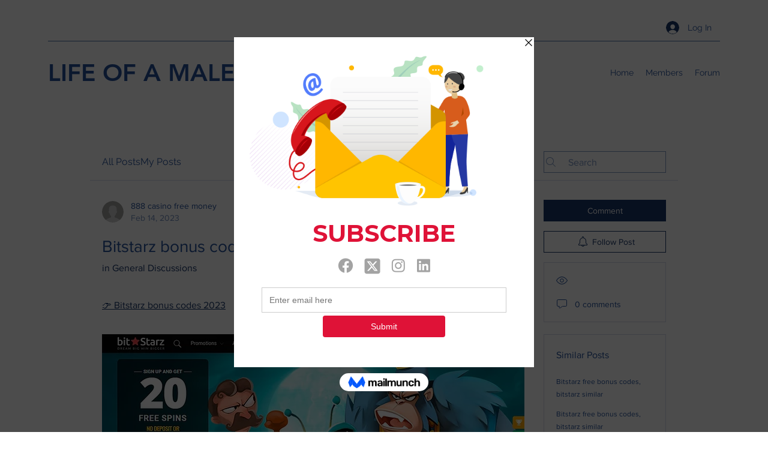

--- FILE ---
content_type: text/html; charset=utf-8
request_url: https://www.google.com/recaptcha/api2/aframe
body_size: 265
content:
<!DOCTYPE HTML><html><head><meta http-equiv="content-type" content="text/html; charset=UTF-8"></head><body><script nonce="YDenKd63mnnLcTjYy870iw">/** Anti-fraud and anti-abuse applications only. See google.com/recaptcha */ try{var clients={'sodar':'https://pagead2.googlesyndication.com/pagead/sodar?'};window.addEventListener("message",function(a){try{if(a.source===window.parent){var b=JSON.parse(a.data);var c=clients[b['id']];if(c){var d=document.createElement('img');d.src=c+b['params']+'&rc='+(localStorage.getItem("rc::a")?sessionStorage.getItem("rc::b"):"");window.document.body.appendChild(d);sessionStorage.setItem("rc::e",parseInt(sessionStorage.getItem("rc::e")||0)+1);localStorage.setItem("rc::h",'1768844288829');}}}catch(b){}});window.parent.postMessage("_grecaptcha_ready", "*");}catch(b){}</script></body></html>